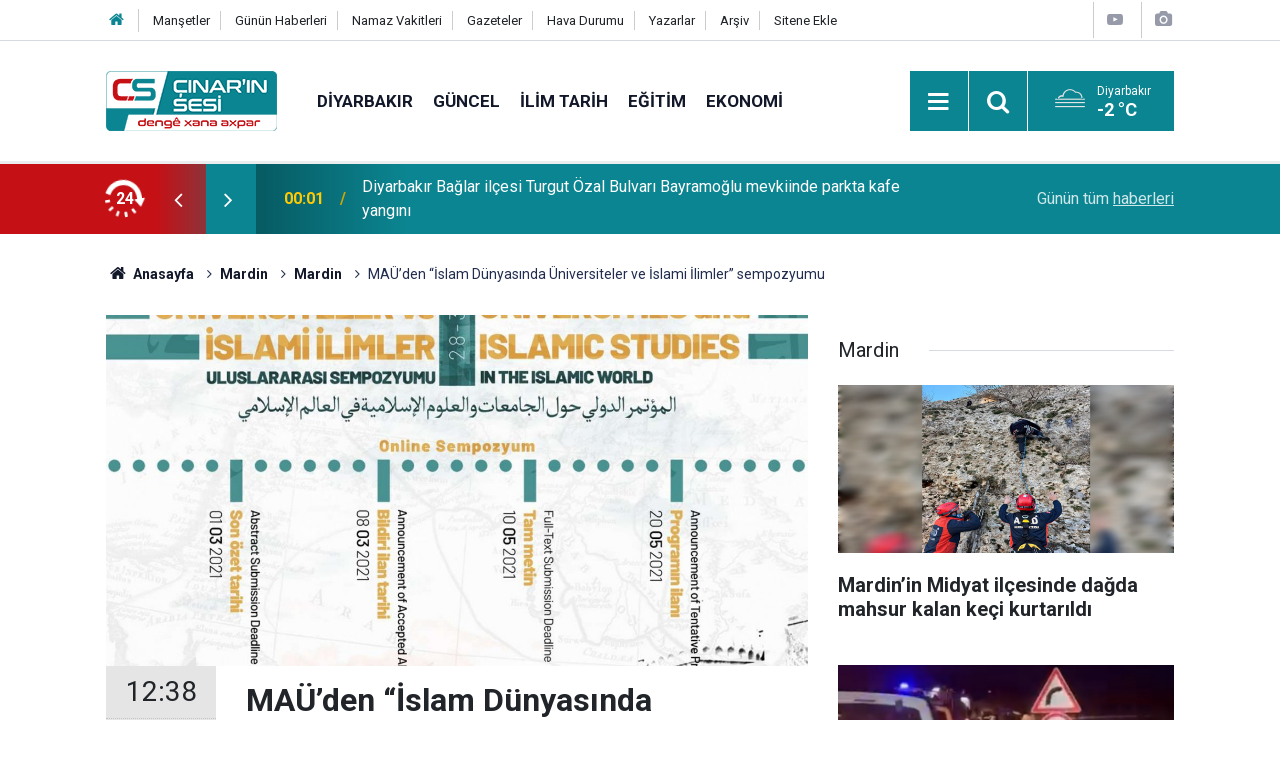

--- FILE ---
content_type: text/html; charset=UTF-8
request_url: https://www.cinarinsesi.com/mauden-islam-dunyasinda-universiteler-ve-islami-ilimler-sempozyumu-240996h.htm
body_size: 10283
content:
<!doctype html>
	<html lang="tr">
	<head>
		<meta charset="utf-8"/>
		<meta http-equiv="X-UA-Compatible" content="IE=edge"/>
		<meta name="viewport" content="width=device-width, initial-scale=1"/>
		<title>MAÜ’den “İslam Dünyasında Üniversiteler ve İslami İlimler” sempozyumu</title>
		<meta name="description" content="Mardin Artuklu Üniversitesi, İslam dünyasındaki üniversitelerde İslami ilimler alanında etkileşim ve iş birliğinin arttırılması amacıyla “İslam Dünyasında Üniversiteler ve İslami İlimler” uluslararası sempozyum düzenliyor." />
<link rel="canonical" href="https://www.cinarinsesi.com/mauden-islam-dunyasinda-universiteler-ve-islami-ilimler-sempozyumu-240996h.htm" />
<link rel="amphtml" href="https://www.cinarinsesi.com/service/amp/mauden-islam-dunyasinda-universiteler-ve-islami-ilimler-sempozyumu-240996h.htm" />
<meta property="og:type" content="article" />
<meta property="og:site_name" content="Çınarın Sesi" />
<meta property="og:url" content="https://www.cinarinsesi.com/mauden-islam-dunyasinda-universiteler-ve-islami-ilimler-sempozyumu-240996h.htm" />
<meta property="og:title" content="MAÜ’den “İslam Dünyasında Üniversiteler ve İslami İlimler” sempozyumu" />
<meta property="og:description" content="Mardin Artuklu Üniversitesi, İslam dünyasındaki üniversitelerde İslami ilimler alanında etkileşim ve iş birliğinin arttırılması amacıyla “İslam Dünyasında Üniversiteler ve İslami İlimler” uluslararası sempozyum düzenliyor." />
<meta property="og:image" content="https://www.cinarinsesi.com/d/news/270802.jpg" />
<meta property="og:image:width" content="702" />
<meta property="og:image:height" content="351" />
<meta name="twitter:card" content="summary_large_image" />
<meta name="twitter:site" content="@CinarinSesi" />
<meta name="twitter:url"  content="https://www.cinarinsesi.com/mauden-islam-dunyasinda-universiteler-ve-islami-ilimler-sempozyumu-240996h.htm" />
<meta name="twitter:title" content="MAÜ’den “İslam Dünyasında Üniversiteler ve İslami İlimler” sempozyumu" />
<meta name="twitter:description" content="Mardin Artuklu Üniversitesi, İslam dünyasındaki üniversitelerde İslami ilimler alanında etkileşim ve iş birliğinin arttırılması amacıyla “İslam Dünyasında Üniversiteler ve İslami İlimler” uluslararası sempozyum düzenliyor." />
<meta name="twitter:image" content="https://www.cinarinsesi.com/d/news/270802.jpg" />
		<meta name="robots" content="max-snippet:-1, max-image-preview:large, max-video-preview:-1"/>
		<link rel="manifest" href="/manifest.json"/>
		<link rel="icon" href="https://www.cinarinsesi.com/d/assets/favicon/favicon.ico"/>
		<meta name="generator" content="CM News 6.0"/>

		<link rel="preconnect" href="https://fonts.gstatic.com"/>
		<link rel="preconnect" href="https://www.google-analytics.com"/>
		<link rel="preconnect" href="https://stats.g.doubleclick.net"/>
		<link rel="preconnect" href="https://tpc.googlesyndication.com"/>
		<link rel="preconnect" href="https://pagead2.googlesyndication.com"/>

		<link rel="stylesheet" href="https://www.cinarinsesi.com/d/assets/bundle/2019-main.css?1745502072"/>

		<script>
			const BURL = "https://www.cinarinsesi.com/",
				DURL = "https://www.cinarinsesi.com/d/";
		</script>
		<script type="text/javascript" src="https://www.cinarinsesi.com/d/assets/bundle/2019-main.js?1745502072" async></script>

		<!-- Global site tag (gtag.js) - Google Analytics -->
<script async src="https://www.googletagmanager.com/gtag/js?id=G-B38D3Z9Q6R"></script>
<script>
  window.dataLayer = window.dataLayer || [];
  function gtag(){dataLayer.push(arguments);}
  gtag('js', new Date());

  gtag('config', 'G-B38D3Z9Q6R');
</script>


<meta name="yandex-verification" content="53d1d6a1c8f9fb50" />	</head>
	<body class="body-main news-detail news-40">
		<header class="base-header header-01">

	<div class="nav-top-container d-none d-lg-block">
		<div class="container">
			<div class="row">
				<div class="col">
					<nav class="nav-top">
	<div><a href="/" title="Anasayfa"><i class="icon-home"></i></a></div>
	<div><a href="/mansetler" title="Manşetler">Manşetler</a></div>
	<div><a href="/son-haberler" title="Günün Haberleri">Günün Haberleri</a></div>
	<div><a href="/namaz-vakitleri" title="Namaz Vakitleri">Namaz Vakitleri</a></div>
	<div><a href="/gazete-mansetleri" title="Gazete Manşetleri">Gazeteler</a></div>
	<div><a href="/weather.php" title="Hava Durumu">Hava Durumu</a></div>
	<div><a href="/yazarlar" title="Yazarlar">Yazarlar</a></div>
	<div><a href="/ara" title="Arşiv">Arşiv</a></div>
	<div><a href="/sitene-ekle" title="Sitene Ekle">Sitene Ekle</a></div>
</nav>				</div>
				<div class="col-auto nav-icon">
					<div>
	<a href="/web-tv" title="Web TV"><span class="icon-youtube-play"></span></a>
</div>
<div>
	<a href="/foto-galeri" title="Foto Galeri"><span class="icon-camera"></span></a>
</div>
				</div>
			</div>
		</div>
	</div>

	<div class="nav-main-container">
		<div class="container">
			<div class="row h-100 align-items-center flex-nowrap">
				<div class="col-10 col-xl-auto brand">
					<a href="/" rel="home" title="Çınarın Sesi">
						<img loading="lazy" src="https://www.cinarinsesi.com/d/assets/logo.png" alt="Çınarın Sesi" width="171" height="60"/>
					</a>
				</div>
				<div class="col-xl-auto d-none d-xl-block">
					<ul class="nav-main d-flex flex-row">
													<li>
								<a href="/diyarbakir-haberleri-29hk.htm" title="Diyarbakır">Diyarbakır</a>
							</li>
														<li>
								<a href="/guncel-haberleri-12hk.htm" title="Güncel">Güncel</a>
							</li>
														<li>
								<a href="/ilim-tarih-haberleri-25hk.htm" title="İlim Tarih">İlim Tarih</a>
							</li>
														<li>
								<a href="/egitim-haberleri-14hk.htm" title="Eğitim">Eğitim</a>
							</li>
														<li>
								<a href="/ekonomi-haberleri-15hk.htm" title="Ekonomi">Ekonomi</a>
							</li>
												</ul>
				</div>
				<div class="col-2 col-xl-auto d-flex justify-content-end ml-auto">
					<ul class="nav-tool d-flex flex-row">
						<li>
							<button class="btn show-all-menu" aria-label="Menu"><i class="icon-menu"></i></button>
						</li>
						<!--li class="d-none d-sm-block"><button class="btn" aria-label="Ara"><i class="icon-search"></i></button></li-->
						<li class="d-none d-sm-block">
							<a class="btn" href="/ara"><i class="icon-search"></i></a>
						</li>
													<li class="align-items-center d-none d-lg-flex weather">
								<span class="weather-icon float-left"><i class="icon-accu-11"></i></span>
																<div class="weather-info float-left">
									<div class="city">Diyarbakır										<span>-2 °C</span></div>
								</div>
							</li>
											</ul>
				</div>
			</div>
		</div>
	</div>

	<section class="bar-last-news">
	<div class="container d-flex align-items-center">
		<div class="icon">
			<i class="icon-spin-cm-1 animate-spin"></i>
			<span>24</span>
		</div>
		<div class="items">
			<div class="owl-carousel owl-align-items-center" data-options='{
				"items": 1,
				"rewind": true,
				"autoplay": true,
				"autoplayHoverPause": true,
				"dots": false,
				"nav": true,
				"navText": "icon-angle",
				"animateOut": "slideOutUp",
				"animateIn": "slideInUp"}'
			>
									<div class="item">
						<span class="time">00:01</span>
						<a href="/diyarbakirda-parkta-kafe-yangini-297596h.htm">Diyarbakır Bağlar ilçesi Turgut Özal Bulvarı Bayramoğlu mevkiinde parkta kafe yangını</a>
					</div>
										<div class="item">
						<span class="time">19:35</span>
						<a href="/kis-aylarinda-guvenli-surus-icin-dikkat-edilmesi-gerekenler-1-297595h.htm">Kış aylarında güvenli sürüş için dikkat edilmesi gerekenler</a>
					</div>
										<div class="item">
						<span class="time">19:21</span>
						<a href="/muratcik-birik-koyunden-pero-menekse-vefat-etmistir-297594h.htm">Muratçık (Birik) Köyünden PERO MENEKŞE vefat etmiştir</a>
					</div>
										<div class="item">
						<span class="time">16:27</span>
						<a href="/huda-pardan-secmeli-ders-cagrisi-ana-dilimize-ve-inancimiza-sahip-cikalim-297588h.htm">HÜDA PAR’dan seçmeli ders çağrısı: Ana dilimize ve inancımıza sahip çıkalım</a>
					</div>
										<div class="item">
						<span class="time">16:26</span>
						<a href="/cinarda-kaybolan-kadini-arama-calismalari-3uncu-gununde-297593h.htm">Çınar'da kaybolan kadını arama çalışmaları 3'üncü gününde</a>
					</div>
										<div class="item">
						<span class="time">16:23</span>
						<a href="/kis-aylarinda-guvenli-surus-icin-dikkat-edilmesi-gerekenler-297592h.htm">Kış aylarında güvenli sürüş için dikkat edilmesi gerekenler</a>
					</div>
										<div class="item">
						<span class="time">16:20</span>
						<a href="/batman-besiri-yolunda-araclar-mahsur-kaldi-297591h.htm">Batman-Beşiri yolunda araçlar mahsur kaldı</a>
					</div>
										<div class="item">
						<span class="time">16:17</span>
						<a href="/kecilerini-kurtarmak-isterken-kayaliklarda-mahsur-kaldi-297590h.htm">Keçilerini kurtarmak isterken kayalıklarda mahsur kaldı</a>
					</div>
										<div class="item">
						<span class="time">10:51</span>
						<a href="/psikiyatri-uzmani-alptekin-cetin-bir-tikla-basliyor-hayatlari-dagitiyor-297589h.htm">Psikiyatri Uzmanı Alptekin Çetin: Bir tıkla başlıyor, hayatları dağıtıyor</a>
					</div>
										<div class="item">
						<span class="time">10:37</span>
						<a href="/diyarbakirdan-vana-giden-yolcu-otobusu-polis-kontrol-noktasina-daldi-297587h.htm">Diyarbakır'dan Van'a giden yolcu otobüsü polis kontrol noktasına daldı</a>
					</div>
								</div>
		</div>
		<div class="all-link">
			<a href="/son-haberler">Günün tüm <u>haberleri</u></a>
		</div>
	</div>
</section>
</header>

<section class="breadcrumbs">
	<div class="container">

		<ol>
			<li><a href="https://www.cinarinsesi.com/"><h1><i class="icon-home"></i> Anasayfa</h1></a></li>
																		<li><a href="https://www.cinarinsesi.com/mardin-haberleri-40hk.htm"><h2>Mardin</h2></a></li>
																											<li><a href="https://www.cinarinsesi.com/mardin-haberleri-77hk.htm"><h2>Mardin</h2></a></li>
																					<li><h3>MAÜ’den “İslam Dünyasında Üniversiteler ve İslami İlimler” sempozyumu</h3></li>
									</ol>

	</div>
</section>
<!-- -->
	<main role="main">
				<div class="container section-padding-gutter">
							<div class="row">
	<div class="col-12 col-lg-8">
	<div class="page-content  news-scroll" data-pages="[{&quot;id&quot;:&quot;297596&quot;,&quot;link&quot;:&quot;diyarbakirda-parkta-kafe-yangini-297596h.htm&quot;},{&quot;id&quot;:&quot;297588&quot;,&quot;link&quot;:&quot;huda-pardan-secmeli-ders-cagrisi-ana-dilimize-ve-inancimiza-sahip-cikalim-297588h.htm&quot;},{&quot;id&quot;:&quot;297592&quot;,&quot;link&quot;:&quot;kis-aylarinda-guvenli-surus-icin-dikkat-edilmesi-gerekenler-297592h.htm&quot;},{&quot;id&quot;:&quot;297591&quot;,&quot;link&quot;:&quot;batman-besiri-yolunda-araclar-mahsur-kaldi-297591h.htm&quot;},{&quot;id&quot;:&quot;297590&quot;,&quot;link&quot;:&quot;kecilerini-kurtarmak-isterken-kayaliklarda-mahsur-kaldi-297590h.htm&quot;},{&quot;id&quot;:&quot;297589&quot;,&quot;link&quot;:&quot;psikiyatri-uzmani-alptekin-cetin-bir-tikla-basliyor-hayatlari-dagitiyor-297589h.htm&quot;},{&quot;id&quot;:&quot;297587&quot;,&quot;link&quot;:&quot;diyarbakirdan-vana-giden-yolcu-otobusu-polis-kontrol-noktasina-daldi-297587h.htm&quot;},{&quot;id&quot;:&quot;297586&quot;,&quot;link&quot;:&quot;li-cinare-barina-berfe-bibandor-bu-297586h.htm&quot;},{&quot;id&quot;:&quot;297585&quot;,&quot;link&quot;:&quot;li-midyada-merdine-du-wesayit-seri-bi-seri-li-hev-ketin-3-miri-2-birindar-297585h.htm&quot;},{&quot;id&quot;:&quot;297584&quot;,&quot;link&quot;:&quot;pispor-dr-meliha-ozdemir-di-taye-ya-zede-ya-zarokan-de-dive-panik-neye-kirin-297584h.htm&quot;}]">
	<div class="post-article" id="news-'240996" data-order="1" data-id="240996" data-title="MAÜ’den “İslam Dünyasında Üniversiteler ve İslami İlimler” sempozyumu" data-url="https://www.cinarinsesi.com/mauden-islam-dunyasinda-universiteler-ve-islami-ilimler-sempozyumu-240996h.htm">
		<div class="article-detail news-detail">

			<div class="article-image">
									<div class="imgc image">
						<img loading="lazy" src="https://www.cinarinsesi.com/d/news/270802.jpg" data-sizes="auto" data-srcset-pass="https://www.cinarinsesi.com/d/news_ts/270802.jpg 414w, https://www.cinarinsesi.com/d/news_t/270802.jpg 702w, https://www.cinarinsesi.com/d/news/270802.jpg 1280w" alt="MAÜ’den “İslam Dünyasında Üniversiteler ve İslami İlimler” sempozyumu"/>
					</div>
							</div>

			<aside class="article-side">
				<div class="position-sticky">
					<div class="content-date">
						<time class="p1" datetime="2021-02-01 12:38:00">12:38</time>
						<span class="p2">01 Şubat 2021</span>
					</div>
					<div class="content-tools bookmark-block" data-type="1" data-twitter="CinarinSesi">
						<button class="icon-mail-alt bg" onclick="return openPopUp_520x390('/send_to_friend.php?type=1&amp;id=240996');" title="Arkadaşına Gönder"></button>
						<button class="icon-print bg" onclick="return openPopUp_670x500('/print.php?type=1&amp;id=240996')" title="Yazdır"></button>

													<button class="icon-comment bg" onclick="$.scrollTo('#comment_form_240996', 600);" title="Yorum Yap"></button>
																	</div>
				</div>
			</aside>

			<article class="article-content">

				<div class="content-heading">
					<h1 class="content-title">MAÜ’den “İslam Dünyasında Üniversiteler ve İslami İlimler” sempozyumu</h1>
					<p class="content-description">Mardin Artuklu Üniversitesi, İslam dünyasındaki üniversitelerde İslami ilimler alanında etkileşim ve iş birliğinin arttırılması amacıyla “İslam Dünyasında Üniversiteler ve İslami İlimler” uluslararası sempozyum düzenliyor.</p>
				</div>

							<section class="banner banner-wide"><style>
				.follow-google-news {
					border-radius: 3px;
					background-color: #f1f1f1;
					display: inline-flex;
					flex-wrap: wrap;
					align-items: center;
					margin-bottom: 30px;
					padding: 10px;
					color: rgb(95, 99, 104);
					font-size: 22px;
				}

				.follow-google-news .m {
					flex-basis: 100%;
				}

				.follow-google-news .ft {
					color: #a30000;
					margin-left: 8px;
					font-size: 16px;
					font-weight: 700;
				}
			</style>
			<a class="follow-google-news" href="https://news.google.com/publications/CAAqBwgKMNbMoAsw3ta4Aw" title="Çınarın Sesi - Google Haberler" target="_blank" rel="noopener" data-track='{"category" : "socialEvents", "label": "followGoogleNewsTop", "action": "click"}'>
				<span class="m">Sitemize destek olmak için</span>
				<span class="gl" aria-hidden="true">
							<svg xmlns="http://www.w3.org/2000/svg" width="74" height="24" viewBox="0 0 74 24"><path fill="#4285F4" d="M9.24 8.19v2.46h5.88c-.18 1.38-.64 2.39-1.34 3.1-.86.86-2.2 1.8-4.54 1.8-3.62 0-6.45-2.92-6.45-6.54s2.83-6.54 6.45-6.54c1.95 0 3.38.77 4.43 1.76L15.4 2.5C13.94 1.08 11.98 0 9.24 0 4.28 0 .11 4.04.11 9s4.17 9 9.13 9c2.68 0 4.7-.88 6.28-2.52 1.62-1.62 2.13-3.91 2.13-5.75 0-.57-.04-1.1-.13-1.54H9.24z"/><path fill="#EA4335" d="M25 6.19c-3.21 0-5.83 2.44-5.83 5.81 0 3.34 2.62 5.81 5.83 5.81s5.83-2.46 5.83-5.81c0-3.37-2.62-5.81-5.83-5.81zm0 9.33c-1.76 0-3.28-1.45-3.28-3.52 0-2.09 1.52-3.52 3.28-3.52s3.28 1.43 3.28 3.52c0 2.07-1.52 3.52-3.28 3.52z"/><path fill="#4285F4" d="M53.58 7.49h-.09c-.57-.68-1.67-1.3-3.06-1.3C47.53 6.19 45 8.72 45 12c0 3.26 2.53 5.81 5.43 5.81 1.39 0 2.49-.62 3.06-1.32h.09v.81c0 2.22-1.19 3.41-3.1 3.41-1.56 0-2.53-1.12-2.93-2.07l-2.22.92c.64 1.54 2.33 3.43 5.15 3.43 2.99 0 5.52-1.76 5.52-6.05V6.49h-2.42v1zm-2.93 8.03c-1.76 0-3.1-1.5-3.1-3.52 0-2.05 1.34-3.52 3.1-3.52 1.74 0 3.1 1.5 3.1 3.54.01 2.03-1.36 3.5-3.1 3.5z"/><path fill="#FBBC05" d="M38 6.19c-3.21 0-5.83 2.44-5.83 5.81 0 3.34 2.62 5.81 5.83 5.81s5.83-2.46 5.83-5.81c0-3.37-2.62-5.81-5.83-5.81zm0 9.33c-1.76 0-3.28-1.45-3.28-3.52 0-2.09 1.52-3.52 3.28-3.52s3.28 1.43 3.28 3.52c0 2.07-1.52 3.52-3.28 3.52z"/><path fill="#34A853" d="M58 .24h2.51v17.57H58z"/><path fill="#EA4335" d="M68.26 15.52c-1.3 0-2.22-.59-2.82-1.76l7.77-3.21-.26-.66c-.48-1.3-1.96-3.7-4.97-3.7-2.99 0-5.48 2.35-5.48 5.81 0 3.26 2.46 5.81 5.76 5.81 2.66 0 4.2-1.63 4.84-2.57l-1.98-1.32c-.66.96-1.56 1.6-2.86 1.6zm-.18-7.15c1.03 0 1.91.53 2.2 1.28l-5.25 2.17c0-2.44 1.73-3.45 3.05-3.45z"/></svg>
						</span>
				<span class="gh">Haberler</span>
				<span class="ft">'de takip edin</span>
				<span class="m" style="text-decoration: underline"> <b style="color: rgb(26, 115, 232)">✰</b> işaretine basmayı unutmayın</span>
			</a></section>
		
				
				<div class="text-content">
					<p>28- 30 Mayıs tarihlerinde düzenlenmesi planlanan sempozyumda, ulusal ve uluslararası düzeyde İslam dünyasındaki üniversitelerde İslami ilimlerin inşa süreci, İslami ilimler ve teknoloji, modern bilgi kuramları ve İslami ilimler, İslami ilimlere dair araştırmalarda interdisipliner ve multidisipliner çalışmalar gibi daha birçok konunun dile getirilmesinin arzulandığı belirtildi.</p><p>Müslüman coğrafyada bulunan üniversitelerin İslami ilimler çerçevesinde ele alınmasının büyük önem arz ettiğini ve bu alandaki bilgi ve deneyim paylaşımının önemine değinen Mardin Artuklu Üniversitesi Rektörü Prof. Dr. İbrahim Özcoşar, şöyle dedi:</p><p>“Günümüz İslam dünyasında İslami ilimlerin tedrisatının yapıldığı birçok üniversite bulunmaktadır. Söz konusu üniversitelerde gelenek, coğrafya ve tarihsel tecrübe gibi unsurlardan hareketle farklı eğitim anlayışları çerçevesinde birçok fakülte ve program bulunmaktadır. Bu sempozyumun amacı, birer zenginlik göstergesi olan yükseköğretim kurumlarının İslami ilimlerin tedrisatında sahip oldukları düşünsel zeminlerini, vizyonlarını, amaçlarını, eğitim ve öğretim metotlarını, araştırma alanlarını, siyasi ve sosyal ilişkilerini, teknolojik alt yapılarını ve bunların dini ilimlere yansımasını ortaya koymaktır.”</p><p>Eğitim öğretim süreçlerindeki gelişim, dünyadaki teknolojik dönüşüm ve benzeri şartların eğitim ve öğretimin odak noktasını ve gerçekleştirme alanını zamanla değiştirdiğine dikkat çeken Özcoşar, İslami ilimlerin tedrisat sürecinin&nbsp; Hz. Peygamber döneminde mescid ve Suffe ile başlayıp zamanla kurumsal bir kimliğe bürünerek medreselerde sistematik bir hâl aldığını ve nihayetinde modern dönemde üniversitelerde farklı bir boyut kazandığını belirterek gerçekleştirilecek bu&nbsp; bilimsel çalışmanın&nbsp; İslami İlimler alanında mihenk taşı olduğunu ifade etti.</p><p>“İslam Dünyasında Üniversiteler ve İslami İlimler” sempozyumunun çevrimiçi olarak yapılacağını belirten Mardin Artuklu Üniversitesi Sempozyum Düzenleme Kurulu Başkanı Dr. Öğr. Üyesi Fikret Özçelik, İslam Dünyasındaki Üniversiteler bağlamında, İslam dünyasındaki üniversitelerde İslami ilimlerin inşa süreci, İslami ilimlere tahsis edilen birimler, İslami ilimler ve teknoloji, Modern bilgi kuramları ve İslami ilimler, İslam ilimlere dair araştırmalarda modern metodolojilerin kullanımı, İslami ilimlere dair araştırmalarda interdisipliner ve multidisipliner çalışmalar, İslam çalışmalarına ağırlık veren Batı kurumlarıyla mukayeseler, İslami ilimler, eğitim ve küreselleşme, Modern dini akımlar karşısında İslami ilimler, İslami ilimlere dair kurumlarda evrenselleşme sorunu başlıkları altında Ülkemizdeki ve birçok ülkeden bilim insanının tebliğleri ile katkıda bulunmaya davet ettiklerini belirtti.&nbsp;</p><p><br /><img alt="MAÜ’den “İslam Dünyasında Üniversiteler ve İslami İlimler” sempozyumu" height="353" src="https://ilkha.com/files/gallery/big/2021/02/01/38a5ae1e255e414385e8.jpg" width="530" /></p></p>				</div>

				
				
									<p class="content-source">
						<span class="c">Kaynak:</span><img loading="lazy" src="https://www.cinarinsesi.com/d/news_source/1.jpg" align="absmiddle" alt="Haber Kaynağı" width="110" height="30"/>					</p>

				
				
				
				
				
			</article>
		</div>

		
				<section class="comment-block">
		<header class="caption"><span>HABERE</span> YORUM KAT</header>

		<div class="comment_add clearfix">
	<form method="post" id="comment_form_240996" onsubmit="return addComment(this, 1, 240996);">
		<textarea name="comment_content" class="comment_content" rows="6" placeholder="YORUMUNUZ" maxlength="600"></textarea>
		<input type="hidden" name="reply" value="0"/>
		<span class="reply_to"></span>
		<input type="text" name="member_name" class="member_name" placeholder="AD-SOYAD"/>
		<input type="submit" name="comment_submit" class="comment_submit" value="YORUMLA"/>
	</form>
			<div class="info"><b>UYARI:</b> Küfür, hakaret, rencide edici cümleler veya imalar, inançlara saldırı içeren, imla kuralları ile yazılmamış,<br /> Türkçe karakter kullanılmayan ve büyük harflerle yazılmış yorumlar onaylanmamaktadır.</div>
	</div>
		
	</section>


<!-- -->

		
		
			</div>
	</div>
	</div>
			<div class="col-12 col-lg-4">
			<section class="side-content news-side-list ">
			<header class="side-caption">
			<div><span>Mardin </span></div>
		</header>
		<div class="row">
																<div class="col-12 mb-4 box-02">
						<div class="post-item ia">
			<a href="/mardinde-dagda-mahsur-kalan-keci-kurtarildi-297572h.htm">
				<div class="imgc">
					<img loading="lazy" src="https://www.cinarinsesi.com/d/news/323570.jpg" alt="Mardin’in Midyat ilçesinde dağda mahsur kalan keçi kurtarıldı"/>
				</div>
				<span class="t">Mardin’in Midyat ilçesinde dağda mahsur kalan keçi kurtarıldı</span>
											</a>
		</div>
					</div>
			
														<div class="col-12 mb-4 box-02">
						<div class="post-item ia">
			<a href="/mardinin-midyat-ilcesinde-iki-arac-kafa-kafaya-carpisti-3-olu-2-yarali-297569h.htm">
				<div class="imgc">
					<img loading="lazy" src="https://www.cinarinsesi.com/d/news/323567.jpg" alt="Mardin’in Midyat ilçesinde iki araç kafa kafaya çarpıştı: 3 ölü, 2 yaralı"/>
				</div>
				<span class="t">Mardin’in Midyat ilçesinde iki araç kafa kafaya çarpıştı: 3 ölü, 2 yaralı</span>
											</a>
		</div>
					</div>
															<div class="col-12">
									</div>
			
														<div class="col-12 mb-4 box-02">
						<div class="post-item ia">
			<a href="/mardinde-kar-yagisi-etkili-oldu-3-arac-kazaya-karisti-297557h.htm">
				<div class="imgc">
					<img loading="lazy" src="https://www.cinarinsesi.com/d/news/323554.jpg" alt="Mazıdağı ve Derik&#039;de kar yağışı etkili oldu: 3 araç kazaya karıştı"/>
				</div>
				<span class="t">Mazıdağı ve Derik'de kar yağışı etkili oldu: 3 araç kazaya karıştı</span>
											</a>
		</div>
					</div>
			
														<div class="col-12 mb-4 box-02">
						<div class="post-item ia">
			<a href="/mardin-nusaybinde-sinir-hattinda-meydana-gelen-olaylara-sorusturma-35-tutuklu-77-297526h.htm">
				<div class="imgc">
					<img loading="lazy" src="https://www.cinarinsesi.com/d/news/323526.jpg" alt="Nusaybin’de meydana gelen olaylarda 77 kişi gözaltına alındı"/>
				</div>
				<span class="t">Nusaybin’de meydana gelen olaylarda 77 kişi gözaltına alındı</span>
											</a>
		</div>
					</div>
															<div class="col-12">
									</div>
			
														<div class="col-12 mb-4 box-02">
						<div class="post-item ia">
			<a href="/mardin-kiziltepede-iki-grup-arasinda-silahli-kavga-1i-agir-3-yarali-297524h.htm">
				<div class="imgc">
					<img loading="lazy" src="https://www.cinarinsesi.com/d/news/323524.jpg" alt="Mardin Kızıltepe’de iki grup arasında silahlı kavga: 1’i ağır 3 yaralı"/>
				</div>
				<span class="t">Mardin Kızıltepe’de iki grup arasında silahlı kavga: 1’i ağır 3 yaralı</span>
											</a>
		</div>
					</div>
			
														<div class="col-12 mb-4 box-02">
						<div class="post-item ia">
			<a href="/mardinin-mazidagi-ilcesinde-golette-cenazelerine-ulasilan-2-cocuk-defnedildi-297498h.htm">
				<div class="imgc">
					<img loading="lazy" src="https://www.cinarinsesi.com/d/news/323503.jpg" alt="Mardin’in Mazıdağı ilçesinde gölette cenazelerine ulaşılan 2 çocuk defnedildi"/>
				</div>
				<span class="t">Mardin’in Mazıdağı ilçesinde gölette cenazelerine ulaşılan 2 çocuk defnedildi</span>
											</a>
		</div>
					</div>
															<div class="col-12">
									</div>
			
														<div class="col-12 mb-4 box-02">
						<div class="post-item ia">
			<a href="/mardinin-mazidagi-ilcesinde-kaybolan-iki-cocuk-golette-olu-bulundu-297468h.htm">
				<div class="imgc">
					<img loading="lazy" src="https://www.cinarinsesi.com/d/news/323476.jpg" alt="Mardin’in Mazıdağı ilçesinde kaybolan iki çocuk gölette ölü bulundu"/>
				</div>
				<span class="t">Mardin’in Mazıdağı ilçesinde kaybolan iki çocuk gölette ölü bulundu</span>
											</a>
		</div>
					</div>
			
														<div class="col-12 mb-4 box-02">
						<div class="post-item ia">
			<a href="/mardinin-omerli-ilcesinde-hafif-ticari-arac-ile-otomobil-carpisti-8-yarali-297452h.htm">
				<div class="imgc">
					<img loading="lazy" src="https://www.cinarinsesi.com/d/news/323463.jpg" alt="Mardin’in Ömerli ilçesinde hafif ticari araç ile otomobil çarpıştı: 8 yaralı"/>
				</div>
				<span class="t">Mardin’in Ömerli ilçesinde hafif ticari araç ile otomobil çarpıştı: 8 yaralı</span>
											</a>
		</div>
					</div>
												</div>
</section>		</div>
		</div>
		</div>
	</main>

	<footer class="base-footer footer-01">
	<div class="nav-top-container">
		<div class="container">
			<div class="row">
				<div class="col-12 col-lg-auto">
					Çınarın Sesi &copy; 2012				</div>
				<div class="col-12 col-lg-auto">
					<nav class="nav-footer">
	<div><a href="/kunye" title="Künye">Künye</a></div>
	<div><a href="/gizlilik-ilkeleri" title="Gizlilik İlkeleri">Gizlilik İlkeleri</a></div>
	<div><a href="/kullanim-sartlari" title="Kullanım Şartları">Kullanım Şartları</a></div>
</nav>				</div>
				<div class="col-12 col-lg-auto">
					<div class="nav-social"><a class="facebook-bg" href="https://www.facebook.com/CinarinSesi" rel="nofollow noopener noreferrer" target="_blank" title="Facebook ile takip et"><i class="icon-facebook"></i></a><a class="twitter-bg" href="https://twitter.com/CinarinSesi" rel="nofollow noopener noreferrer" target="_blank" title="Twitter ile takip et"><i class="icon-twitter"></i></a><a class="youtube-bg" href="https://www.youtube.com/channel/UCzrEOE_lxi2FOnhx8UuJRcQ" rel="nofollow noopener noreferrer" target="_blank" title="Youtube sayfamıza abone ol"><i class="icon-youtube"></i></a><a class="pinterest-bg" href="https://www.pinterest.com/cinarinsesi" rel="nofollow noopener noreferrer" target="_blank" title="Pinterest ile takip et"><i class="icon-pinterest"></i></a><a class="rss-bg" href="/service/rss.php" target="_blank" title="RSS, News Feed, Haber Beslemesi"><i class="icon-rss"></i></a></div>				</div>
			</div>
		</div>
	</div>
			<section class="nav-tags-container">
			<div class="container">
				<ul class="nav-tags">
    <li><a href="/diyarbakir-haberleri-29hk.htm" title="Diyarbakır Haberleri">Diyarbakır Haberleri</a></li>
    <li><a href="/baglar-haberleri-1165hk.htm" title="Bağlar Haberleri">Bağlar Haberleri</a></li>
    <li><a href="/sur-haberleri-1166hk.htm" title="Sur Haberleri">Sur Haberleri</a></li>
    <li><a href="/kayapinar-haberleri-1168hk.htm" title="Kayapınar Haberleri">Kayapınar Haberleri</a></li>
    <li><a href="/yenisehir-haberleri-1167hk.htm" title="Yenişehir Haberleri">Yenişehir Haberleri</a></li>
    <li><a href="/bismil-haberleri-47hk.htm" title="Bismil Haberleri">Bismil Haberleri</a></li>
    <li><a href="/cermik-haberleri-48hk.htm" title="Çermik Haberleri">Çermik Haberleri</a></li>
    <li><a href="/cinar-haberleri-24hk.htm" title="Çınar Haberleri">Çınar Haberleri</a></li>
    <li><a href="/cungus-haberleri-49hk.htm" title="Çüngüş Haberleri">Çüngüş Haberleri</a></li>
    <li><a href="/dicle-haberleri-50hk.htm" title="Dicle Haberleri">Dicle Haberleri</a></li>
    <li><a href="/egil-haberleri-51hk.htm" title="Eğil Haberleri">Eğil Haberleri</a></li>
    <li><a href="/ergani-haberleri-52hk.htm" title="Ergani Haberleri">Ergani Haberleri</a></li>
    <li><a href="/hani-haberleri-53hk.htm" title="Hani Haberleri">Hani Haberleri</a></li>
    <li><a href="/hazro-haberleri-54hk.htm" title="Hazro Haberleri">Hazro Haberleri</a></li>
    <li><a href="/kocakoy-haberleri-55hk.htm" title="Kocaköy Haberleri">Kocaköy Haberleri</a></li>
    <li><a href="/kulp-haberleri-56hk.htm" title="Kulp Haberleri">Kulp Haberleri</a></li>
    <li><a href="/lice-haberleri-57hk.htm" title="Lice Haberleri">Lice Haberleri</a></li>
    <li><a href="/silvan-haberleri-58hk.htm" title="Silvan Haberleri">Silvan Haberleri</a></li>
</ul>			</div>
		</section>
		<div class="container">
		<div class="row">
			<div class="col cm-sign">
				<i class="icon-cm" title="CM Bilişim Teknolojileri"></i>
				<a href="https://www.cmbilisim.com/haber-portali-20s.htm?utm_referrer=https%3A%2F%2Fwww.cinarinsesi.com%2F" target="_blank" title="CMNews Haber Portalı Yazılımı">Haber Portalı Yazılımı</a>
			</div>
		</div>
	</div>
</footer>
<div id="nav-all" class="nav-all nav-all-01 overlay">
	<div class="logo-container">
		<img src="https://www.cinarinsesi.com/d/assets/logo.png" alt="Çınarın Sesi" width="171" height="60" class="show-all-menu">
		<button id="close-nav-all" class="show-all-menu close"><i class="icon-cancel"></i></button>
	</div>
	<div class="search-container">
		<form action="/ara">
			<input type="text" placeholder="Sitede Ara" name="key"><button type="submit"><i class="icon-search"></i></button>
		</form>
	</div>
	<nav>
		<header class="caption">Haberler</header>
<ul class="topics">
		<li><a href="/son-haberler">Son Haberler</a></li>
	<li><a href="/mansetler">Manşetler</a></li>
			<li>
			<a href="/diyarbakir-haberleri-29hk.htm" title="Diyarbakır">Diyarbakır</a>
		</li>
				<li>
			<a href="/guncel-haberleri-12hk.htm" title="Güncel">Güncel</a>
		</li>
				<li>
			<a href="/ilim-tarih-haberleri-25hk.htm" title="İlim Tarih">İlim Tarih</a>
		</li>
				<li>
			<a href="/egitim-haberleri-14hk.htm" title="Eğitim">Eğitim</a>
		</li>
				<li>
			<a href="/ekonomi-haberleri-15hk.htm" title="Ekonomi">Ekonomi</a>
		</li>
				<li>
			<a href="/siyaset-haberleri-16hk.htm" title="Siyaset">Siyaset</a>
		</li>
				<li>
			<a href="/bilim-teknoloji-haberleri-17hk.htm" title="Bilim Teknoloji">Bilim Teknoloji</a>
		</li>
				<li>
			<a href="/ingilizce-haberleri-1170hk.htm" title="İngilizce">İngilizce</a>
		</li>
				<li>
			<a href="/kultur-sanat-haberleri-18hk.htm" title="Kültür Sanat">Kültür Sanat</a>
		</li>
				<li>
			<a href="/yasam-saglik-haberleri-20hk.htm" title="Yaşam Sağlık">Yaşam Sağlık</a>
		</li>
				<li>
			<a href="/kurdi-haberleri-21hk.htm" title="Kurdî">Kurdî</a>
		</li>
				<li>
			<a href="/dunya-haberleri-13hk.htm" title="Dünya">Dünya</a>
		</li>
				<li>
			<a href="/medya-kritik-haberleri-26hk.htm" title="Medya Kritik">Medya Kritik</a>
		</li>
				<li>
			<a href="/roportaj-haberleri-947hk.htm" title="Röportaj">Röportaj</a>
		</li>
				<li>
			<a href="/medyadan-alinti-haberleri-27hk.htm" title="Medyadan Alıntı">Medyadan Alıntı</a>
		</li>
				<li>
			<a href="/dernek-faaliyetleri-haberleri-28hk.htm" title="Dernek Faaliyetleri">Dernek Faaliyetleri</a>
		</li>
				<li>
			<a href="/haber-analiz-haberleri-946hk.htm" title="Haber Analiz">Haber Analiz</a>
		</li>
				<li>
			<a href="/islam-ve-kuran-haberleri-30hk.htm" title="İslam Ve Kuran">İslam Ve Kuran</a>
		</li>
				<li>
			<a href="/tarim-ve-hayvancilik-haberleri-31hk.htm" title="Tarım Ve Hayvancılık">Tarım Ve Hayvancılık</a>
		</li>
				<li>
			<a href="/hayvanlar-alemi-haberleri-948hk.htm" title="Hayvanlar Alemi">Hayvanlar Alemi</a>
		</li>
				<li>
			<a href="/taziye-mesajlari-haberleri-944hk.htm" title="Taziye Mesajları">Taziye Mesajları</a>
		</li>
				<li>
			<a href="/biyografi-haberleri-945hk.htm" title="Biyografi">Biyografi</a>
		</li>
		
</ul>
<header class="caption">Diğer İçerikler</header>
<ul class="topics">
		<li><a href="/foto-galeri">Foto Galeri</a></li>
	<li><a href="/web-tv">Web Tv</a></li>
	<li><a href="/yazarlar">Yazarlar</a></li>
	<li><a href="/gazete-mansetleri">Gazete Manşetleri</a></li>
	
</ul>
<header class="caption">Kurumsal</header>
<ul class="topics">
		<li><a href="/kunye">Künye</a></li>
	<li><a href="/iletisim">İletişim</a></li>
	<li><a href="/gizlilik-ilkeleri">Gizlilik İlkeleri</a></li>
	<li><a href="/kullanim-sartlari">Kullanım Şartları</a></li>
	<li><a href="/sitene-ekle">Geliştiriciler İçin</a></li>
	
</ul>	</nav>
</div>
<!-- -->
<script type="application/ld+json">
{
    "@context": "http://schema.org",
    "@graph": [
        {
            "@type": "WebSite",
            "url": "https://www.cinarinsesi.com/",
            "name": "Çınarın Sesi",
            "description": "Çınar'ın Sesi, Çınar Gündem, Çınar Haber, Son Dakika Çınar Haberleri",
            "potentialAction": {
                "@type": "SearchAction",
                "target": "https://www.cinarinsesi.com/ara?key={search_term_string}",
                "query-input": "required name=search_term_string"
            }
        },
        {
            "@type": "Organization",
            "name": "Çınarın Sesi",
            "url": "https://www.cinarinsesi.com/",
            "logo": "https://www.cinarinsesi.com/d/assets/logo.png",
            "telephone": "537 780 41 87",
            "address": "Cumhuriyet Mahallesi Badem Caddesi No:46  Çınar/Diyarbakır",
            "sameAs": [
                "https://www.facebook.com/CinarinSesi",
                "https://www.twitter.com/CinarinSesi"
            ]
        },
        {
            "@type": "BreadcrumbList",
            "itemListElement": [
                {
                    "@type": "ListItem",
                    "position": 1,
                    "name": "Anasayfa",
                    "item": "https://www.cinarinsesi.com/"
                },
                {
                    "@type": "ListItem",
                    "position": 2,
                    "name": "Mardin",
                    "item": "https://www.cinarinsesi.com/mardin-haberleri-40hk.htm"
                },
                {
                    "@type": "ListItem",
                    "position": 3,
                    "name": "Mardin",
                    "item": "https://www.cinarinsesi.com/mardin-haberleri-77hk.htm"
                }
            ]
        },
        {
            "@type": "NewsArticle",
            "datePublished": "2021-02-01T12:38:06+03:00",
            "dateCreated": "2021-02-01T12:38:06+03:00",
            "dateModified": "2021-02-01T13:55:55+03:00",
            "headline": "MAÜ’den “İslam Dünyasında Üniversiteler ve İslami İlimler” sempozyumu",
            "description": "Mardin Artuklu Üniversitesi, İslam dünyasındaki üniversitelerde İslami ilimler alanında etkileşim ve iş birliğinin arttırılması amacıyla “İslam Dünyasında Üniversiteler ve İslami İlimler” uluslararası sempozyum düzenliyor.",
            "articleSection": "Mardin",
            "image": [
                "https://www.cinarinsesi.com/d/news/270802.jpg"
            ],
            "speakable": {
                "@type": "SpeakableSpecification",
                "cssSelector": [
                    ".content-title",
                    ".content-description",
                    ".text-content"
                ]
            },
            "author": {
                "@type": "Organization",
                "name": "Çınar'ın Sesi",
                "logo": {
                    "@type": "ImageObject",
                    "url": "https://www.cinarinsesi.com/d/assets/logo-amp.png",
                    "width": 600,
                    "height": 60
                }
            },
            "publisher": {
                "@type": "Organization",
                "name": "Çınar'ın Sesi",
                "logo": {
                    "@type": "ImageObject",
                    "url": "https://www.cinarinsesi.com/d/assets/logo-amp.png",
                    "width": 600,
                    "height": 60
                }
            },
            "mainEntityOfPage": "https://www.cinarinsesi.com/mauden-islam-dunyasinda-universiteler-ve-islami-ilimler-sempozyumu-240996h.htm",
            "inLanguage": "tr-TR"
        }
    ]
}
</script>
			<!-- 0.033987998962402 -->
	<script defer src="https://static.cloudflareinsights.com/beacon.min.js/vcd15cbe7772f49c399c6a5babf22c1241717689176015" integrity="sha512-ZpsOmlRQV6y907TI0dKBHq9Md29nnaEIPlkf84rnaERnq6zvWvPUqr2ft8M1aS28oN72PdrCzSjY4U6VaAw1EQ==" data-cf-beacon='{"version":"2024.11.0","token":"9b28855b356f402bb96523473f4f3ca3","r":1,"server_timing":{"name":{"cfCacheStatus":true,"cfEdge":true,"cfExtPri":true,"cfL4":true,"cfOrigin":true,"cfSpeedBrain":true},"location_startswith":null}}' crossorigin="anonymous"></script>
</body>
	</html>
	